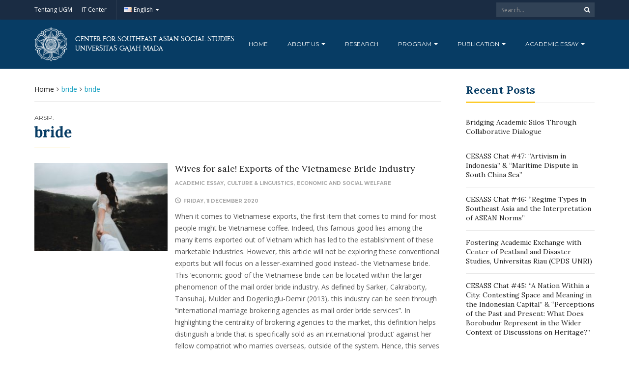

--- FILE ---
content_type: text/html; charset=UTF-8
request_url: https://pssat.ugm.ac.id/tag/bride/
body_size: 13617
content:
<!DOCTYPE html>
<html lang="en-US">
<head>
	<meta charset="UTF-8">
	<meta http-equiv="X-UA-Compatible" content="IE=edge">
	<meta name="viewport" content="width=device-width, initial-scale=1">
		<link rel="shortcut icon" type='image/x-icon' href="https://pssat.ugm.ac.id/wp-content/themes/ugm-theme-dti/assets/images/ugm_favicon.png">
				<title>bride &#8211; Pusat Studi Sosial Asia Tenggara Universitas Gadjah Mada </title>
<meta name='robots' content='max-image-preview:large' />
<link rel='dns-prefetch' href='//pssat.ugm.ac.id' />
<link rel='dns-prefetch' href='//www.googletagmanager.com' />
<link rel="alternate" type="application/rss+xml" title="Pusat Studi Sosial Asia Tenggara Universitas Gadjah Mada  &raquo; bride Tag Feed" href="https://pssat.ugm.ac.id/tag/bride/feed/" />
<style id='wp-img-auto-sizes-contain-inline-css' type='text/css'>
img:is([sizes=auto i],[sizes^="auto," i]){contain-intrinsic-size:3000px 1500px}
/*# sourceURL=wp-img-auto-sizes-contain-inline-css */
</style>
<link rel='stylesheet' id='bootstrap_tab-css' href='https://pssat.ugm.ac.id/wp-content/plugins/easy-responsive-tabs/assets/css/bootstrap_tab.min.css?ver=6.9' type='text/css' media='all' />
<link rel='stylesheet' id='bootstrap_dropdown-css' href='https://pssat.ugm.ac.id/wp-content/plugins/easy-responsive-tabs/assets/css/bootstrap_dropdown.min.css?ver=6.9' type='text/css' media='all' />
<link rel='stylesheet' id='ert_tab_icon_css-css' href='https://pssat.ugm.ac.id/wp-content/plugins/easy-responsive-tabs/assets/css/res_tab_icon.css?ver=6.9' type='text/css' media='all' />
<style id='wp-emoji-styles-inline-css' type='text/css'>

	img.wp-smiley, img.emoji {
		display: inline !important;
		border: none !important;
		box-shadow: none !important;
		height: 1em !important;
		width: 1em !important;
		margin: 0 0.07em !important;
		vertical-align: -0.1em !important;
		background: none !important;
		padding: 0 !important;
	}
/*# sourceURL=wp-emoji-styles-inline-css */
</style>
<style id='wp-block-library-inline-css' type='text/css'>
:root{--wp-block-synced-color:#7a00df;--wp-block-synced-color--rgb:122,0,223;--wp-bound-block-color:var(--wp-block-synced-color);--wp-editor-canvas-background:#ddd;--wp-admin-theme-color:#007cba;--wp-admin-theme-color--rgb:0,124,186;--wp-admin-theme-color-darker-10:#006ba1;--wp-admin-theme-color-darker-10--rgb:0,107,160.5;--wp-admin-theme-color-darker-20:#005a87;--wp-admin-theme-color-darker-20--rgb:0,90,135;--wp-admin-border-width-focus:2px}@media (min-resolution:192dpi){:root{--wp-admin-border-width-focus:1.5px}}.wp-element-button{cursor:pointer}:root .has-very-light-gray-background-color{background-color:#eee}:root .has-very-dark-gray-background-color{background-color:#313131}:root .has-very-light-gray-color{color:#eee}:root .has-very-dark-gray-color{color:#313131}:root .has-vivid-green-cyan-to-vivid-cyan-blue-gradient-background{background:linear-gradient(135deg,#00d084,#0693e3)}:root .has-purple-crush-gradient-background{background:linear-gradient(135deg,#34e2e4,#4721fb 50%,#ab1dfe)}:root .has-hazy-dawn-gradient-background{background:linear-gradient(135deg,#faaca8,#dad0ec)}:root .has-subdued-olive-gradient-background{background:linear-gradient(135deg,#fafae1,#67a671)}:root .has-atomic-cream-gradient-background{background:linear-gradient(135deg,#fdd79a,#004a59)}:root .has-nightshade-gradient-background{background:linear-gradient(135deg,#330968,#31cdcf)}:root .has-midnight-gradient-background{background:linear-gradient(135deg,#020381,#2874fc)}:root{--wp--preset--font-size--normal:16px;--wp--preset--font-size--huge:42px}.has-regular-font-size{font-size:1em}.has-larger-font-size{font-size:2.625em}.has-normal-font-size{font-size:var(--wp--preset--font-size--normal)}.has-huge-font-size{font-size:var(--wp--preset--font-size--huge)}.has-text-align-center{text-align:center}.has-text-align-left{text-align:left}.has-text-align-right{text-align:right}.has-fit-text{white-space:nowrap!important}#end-resizable-editor-section{display:none}.aligncenter{clear:both}.items-justified-left{justify-content:flex-start}.items-justified-center{justify-content:center}.items-justified-right{justify-content:flex-end}.items-justified-space-between{justify-content:space-between}.screen-reader-text{border:0;clip-path:inset(50%);height:1px;margin:-1px;overflow:hidden;padding:0;position:absolute;width:1px;word-wrap:normal!important}.screen-reader-text:focus{background-color:#ddd;clip-path:none;color:#444;display:block;font-size:1em;height:auto;left:5px;line-height:normal;padding:15px 23px 14px;text-decoration:none;top:5px;width:auto;z-index:100000}html :where(.has-border-color){border-style:solid}html :where([style*=border-top-color]){border-top-style:solid}html :where([style*=border-right-color]){border-right-style:solid}html :where([style*=border-bottom-color]){border-bottom-style:solid}html :where([style*=border-left-color]){border-left-style:solid}html :where([style*=border-width]){border-style:solid}html :where([style*=border-top-width]){border-top-style:solid}html :where([style*=border-right-width]){border-right-style:solid}html :where([style*=border-bottom-width]){border-bottom-style:solid}html :where([style*=border-left-width]){border-left-style:solid}html :where(img[class*=wp-image-]){height:auto;max-width:100%}:where(figure){margin:0 0 1em}html :where(.is-position-sticky){--wp-admin--admin-bar--position-offset:var(--wp-admin--admin-bar--height,0px)}@media screen and (max-width:600px){html :where(.is-position-sticky){--wp-admin--admin-bar--position-offset:0px}}

/*# sourceURL=wp-block-library-inline-css */
</style><style id='global-styles-inline-css' type='text/css'>
:root{--wp--preset--aspect-ratio--square: 1;--wp--preset--aspect-ratio--4-3: 4/3;--wp--preset--aspect-ratio--3-4: 3/4;--wp--preset--aspect-ratio--3-2: 3/2;--wp--preset--aspect-ratio--2-3: 2/3;--wp--preset--aspect-ratio--16-9: 16/9;--wp--preset--aspect-ratio--9-16: 9/16;--wp--preset--color--black: #000000;--wp--preset--color--cyan-bluish-gray: #abb8c3;--wp--preset--color--white: #ffffff;--wp--preset--color--pale-pink: #f78da7;--wp--preset--color--vivid-red: #cf2e2e;--wp--preset--color--luminous-vivid-orange: #ff6900;--wp--preset--color--luminous-vivid-amber: #fcb900;--wp--preset--color--light-green-cyan: #7bdcb5;--wp--preset--color--vivid-green-cyan: #00d084;--wp--preset--color--pale-cyan-blue: #8ed1fc;--wp--preset--color--vivid-cyan-blue: #0693e3;--wp--preset--color--vivid-purple: #9b51e0;--wp--preset--gradient--vivid-cyan-blue-to-vivid-purple: linear-gradient(135deg,rgb(6,147,227) 0%,rgb(155,81,224) 100%);--wp--preset--gradient--light-green-cyan-to-vivid-green-cyan: linear-gradient(135deg,rgb(122,220,180) 0%,rgb(0,208,130) 100%);--wp--preset--gradient--luminous-vivid-amber-to-luminous-vivid-orange: linear-gradient(135deg,rgb(252,185,0) 0%,rgb(255,105,0) 100%);--wp--preset--gradient--luminous-vivid-orange-to-vivid-red: linear-gradient(135deg,rgb(255,105,0) 0%,rgb(207,46,46) 100%);--wp--preset--gradient--very-light-gray-to-cyan-bluish-gray: linear-gradient(135deg,rgb(238,238,238) 0%,rgb(169,184,195) 100%);--wp--preset--gradient--cool-to-warm-spectrum: linear-gradient(135deg,rgb(74,234,220) 0%,rgb(151,120,209) 20%,rgb(207,42,186) 40%,rgb(238,44,130) 60%,rgb(251,105,98) 80%,rgb(254,248,76) 100%);--wp--preset--gradient--blush-light-purple: linear-gradient(135deg,rgb(255,206,236) 0%,rgb(152,150,240) 100%);--wp--preset--gradient--blush-bordeaux: linear-gradient(135deg,rgb(254,205,165) 0%,rgb(254,45,45) 50%,rgb(107,0,62) 100%);--wp--preset--gradient--luminous-dusk: linear-gradient(135deg,rgb(255,203,112) 0%,rgb(199,81,192) 50%,rgb(65,88,208) 100%);--wp--preset--gradient--pale-ocean: linear-gradient(135deg,rgb(255,245,203) 0%,rgb(182,227,212) 50%,rgb(51,167,181) 100%);--wp--preset--gradient--electric-grass: linear-gradient(135deg,rgb(202,248,128) 0%,rgb(113,206,126) 100%);--wp--preset--gradient--midnight: linear-gradient(135deg,rgb(2,3,129) 0%,rgb(40,116,252) 100%);--wp--preset--font-size--small: 13px;--wp--preset--font-size--medium: 20px;--wp--preset--font-size--large: 36px;--wp--preset--font-size--x-large: 42px;--wp--preset--spacing--20: 0.44rem;--wp--preset--spacing--30: 0.67rem;--wp--preset--spacing--40: 1rem;--wp--preset--spacing--50: 1.5rem;--wp--preset--spacing--60: 2.25rem;--wp--preset--spacing--70: 3.38rem;--wp--preset--spacing--80: 5.06rem;--wp--preset--shadow--natural: 6px 6px 9px rgba(0, 0, 0, 0.2);--wp--preset--shadow--deep: 12px 12px 50px rgba(0, 0, 0, 0.4);--wp--preset--shadow--sharp: 6px 6px 0px rgba(0, 0, 0, 0.2);--wp--preset--shadow--outlined: 6px 6px 0px -3px rgb(255, 255, 255), 6px 6px rgb(0, 0, 0);--wp--preset--shadow--crisp: 6px 6px 0px rgb(0, 0, 0);}:where(.is-layout-flex){gap: 0.5em;}:where(.is-layout-grid){gap: 0.5em;}body .is-layout-flex{display: flex;}.is-layout-flex{flex-wrap: wrap;align-items: center;}.is-layout-flex > :is(*, div){margin: 0;}body .is-layout-grid{display: grid;}.is-layout-grid > :is(*, div){margin: 0;}:where(.wp-block-columns.is-layout-flex){gap: 2em;}:where(.wp-block-columns.is-layout-grid){gap: 2em;}:where(.wp-block-post-template.is-layout-flex){gap: 1.25em;}:where(.wp-block-post-template.is-layout-grid){gap: 1.25em;}.has-black-color{color: var(--wp--preset--color--black) !important;}.has-cyan-bluish-gray-color{color: var(--wp--preset--color--cyan-bluish-gray) !important;}.has-white-color{color: var(--wp--preset--color--white) !important;}.has-pale-pink-color{color: var(--wp--preset--color--pale-pink) !important;}.has-vivid-red-color{color: var(--wp--preset--color--vivid-red) !important;}.has-luminous-vivid-orange-color{color: var(--wp--preset--color--luminous-vivid-orange) !important;}.has-luminous-vivid-amber-color{color: var(--wp--preset--color--luminous-vivid-amber) !important;}.has-light-green-cyan-color{color: var(--wp--preset--color--light-green-cyan) !important;}.has-vivid-green-cyan-color{color: var(--wp--preset--color--vivid-green-cyan) !important;}.has-pale-cyan-blue-color{color: var(--wp--preset--color--pale-cyan-blue) !important;}.has-vivid-cyan-blue-color{color: var(--wp--preset--color--vivid-cyan-blue) !important;}.has-vivid-purple-color{color: var(--wp--preset--color--vivid-purple) !important;}.has-black-background-color{background-color: var(--wp--preset--color--black) !important;}.has-cyan-bluish-gray-background-color{background-color: var(--wp--preset--color--cyan-bluish-gray) !important;}.has-white-background-color{background-color: var(--wp--preset--color--white) !important;}.has-pale-pink-background-color{background-color: var(--wp--preset--color--pale-pink) !important;}.has-vivid-red-background-color{background-color: var(--wp--preset--color--vivid-red) !important;}.has-luminous-vivid-orange-background-color{background-color: var(--wp--preset--color--luminous-vivid-orange) !important;}.has-luminous-vivid-amber-background-color{background-color: var(--wp--preset--color--luminous-vivid-amber) !important;}.has-light-green-cyan-background-color{background-color: var(--wp--preset--color--light-green-cyan) !important;}.has-vivid-green-cyan-background-color{background-color: var(--wp--preset--color--vivid-green-cyan) !important;}.has-pale-cyan-blue-background-color{background-color: var(--wp--preset--color--pale-cyan-blue) !important;}.has-vivid-cyan-blue-background-color{background-color: var(--wp--preset--color--vivid-cyan-blue) !important;}.has-vivid-purple-background-color{background-color: var(--wp--preset--color--vivid-purple) !important;}.has-black-border-color{border-color: var(--wp--preset--color--black) !important;}.has-cyan-bluish-gray-border-color{border-color: var(--wp--preset--color--cyan-bluish-gray) !important;}.has-white-border-color{border-color: var(--wp--preset--color--white) !important;}.has-pale-pink-border-color{border-color: var(--wp--preset--color--pale-pink) !important;}.has-vivid-red-border-color{border-color: var(--wp--preset--color--vivid-red) !important;}.has-luminous-vivid-orange-border-color{border-color: var(--wp--preset--color--luminous-vivid-orange) !important;}.has-luminous-vivid-amber-border-color{border-color: var(--wp--preset--color--luminous-vivid-amber) !important;}.has-light-green-cyan-border-color{border-color: var(--wp--preset--color--light-green-cyan) !important;}.has-vivid-green-cyan-border-color{border-color: var(--wp--preset--color--vivid-green-cyan) !important;}.has-pale-cyan-blue-border-color{border-color: var(--wp--preset--color--pale-cyan-blue) !important;}.has-vivid-cyan-blue-border-color{border-color: var(--wp--preset--color--vivid-cyan-blue) !important;}.has-vivid-purple-border-color{border-color: var(--wp--preset--color--vivid-purple) !important;}.has-vivid-cyan-blue-to-vivid-purple-gradient-background{background: var(--wp--preset--gradient--vivid-cyan-blue-to-vivid-purple) !important;}.has-light-green-cyan-to-vivid-green-cyan-gradient-background{background: var(--wp--preset--gradient--light-green-cyan-to-vivid-green-cyan) !important;}.has-luminous-vivid-amber-to-luminous-vivid-orange-gradient-background{background: var(--wp--preset--gradient--luminous-vivid-amber-to-luminous-vivid-orange) !important;}.has-luminous-vivid-orange-to-vivid-red-gradient-background{background: var(--wp--preset--gradient--luminous-vivid-orange-to-vivid-red) !important;}.has-very-light-gray-to-cyan-bluish-gray-gradient-background{background: var(--wp--preset--gradient--very-light-gray-to-cyan-bluish-gray) !important;}.has-cool-to-warm-spectrum-gradient-background{background: var(--wp--preset--gradient--cool-to-warm-spectrum) !important;}.has-blush-light-purple-gradient-background{background: var(--wp--preset--gradient--blush-light-purple) !important;}.has-blush-bordeaux-gradient-background{background: var(--wp--preset--gradient--blush-bordeaux) !important;}.has-luminous-dusk-gradient-background{background: var(--wp--preset--gradient--luminous-dusk) !important;}.has-pale-ocean-gradient-background{background: var(--wp--preset--gradient--pale-ocean) !important;}.has-electric-grass-gradient-background{background: var(--wp--preset--gradient--electric-grass) !important;}.has-midnight-gradient-background{background: var(--wp--preset--gradient--midnight) !important;}.has-small-font-size{font-size: var(--wp--preset--font-size--small) !important;}.has-medium-font-size{font-size: var(--wp--preset--font-size--medium) !important;}.has-large-font-size{font-size: var(--wp--preset--font-size--large) !important;}.has-x-large-font-size{font-size: var(--wp--preset--font-size--x-large) !important;}
/*# sourceURL=global-styles-inline-css */
</style>

<style id='classic-theme-styles-inline-css' type='text/css'>
/*! This file is auto-generated */
.wp-block-button__link{color:#fff;background-color:#32373c;border-radius:9999px;box-shadow:none;text-decoration:none;padding:calc(.667em + 2px) calc(1.333em + 2px);font-size:1.125em}.wp-block-file__button{background:#32373c;color:#fff;text-decoration:none}
/*# sourceURL=/wp-includes/css/classic-themes.min.css */
</style>
<link rel='stylesheet' id='contact-form-7-css' href='https://pssat.ugm.ac.id/wp-content/plugins/contact-form-7/includes/css/styles.css?ver=6.1.4' type='text/css' media='all' />
<link rel='stylesheet' id='tablepress-default-css' href='https://pssat.ugm.ac.id/wp-content/plugins/tablepress/css/build/default.css?ver=3.2.6' type='text/css' media='all' />
<link rel='stylesheet' id='rtbs-css' href='https://pssat.ugm.ac.id/wp-content/plugins/responsive-tabs/inc/css/rtbs_style.min.css?ver=4.0.11' type='text/css' media='all' />
<link rel='stylesheet' id='ecae-frontend-css' href='https://pssat.ugm.ac.id/wp-content/plugins/easy-custom-auto-excerpt/assets/style-frontend.css?ver=2.5.0' type='text/css' media='all' />
<link rel='stylesheet' id='ecae-buttonskin-none-css' href='https://pssat.ugm.ac.id/wp-content/plugins/easy-custom-auto-excerpt/buttons/ecae-buttonskin-none.css?ver=2.5.0' type='text/css' media='all' />
<link rel='stylesheet' id='ugm-theme-css' href='https://pssat.ugm.ac.id/wp-content/themes/ugm-theme-dti/assets/css/style.css?ver=1.0.0' type='text/css' media='all' />
<link rel='stylesheet' id='ugm-custom-css-css' href='https://pssat.ugm.ac.id/wp-content/themes/ugm-theme-dti/assets/css/custom.css?ver=1.0.0' type='text/css' media='all' />
<script type="text/javascript" src="https://pssat.ugm.ac.id/wp-includes/js/jquery/jquery.min.js?ver=3.7.1" id="jquery-core-js"></script>
<script type="text/javascript" src="https://pssat.ugm.ac.id/wp-includes/js/jquery/jquery-migrate.min.js?ver=3.4.1" id="jquery-migrate-js"></script>
<script type="text/javascript" src="https://pssat.ugm.ac.id/wp-content/plugins/responsive-tabs/inc/js/rtbs.min.js?ver=4.0.11" id="rtbs-js"></script>
<link rel="https://api.w.org/" href="https://pssat.ugm.ac.id/wp-json/" /><link rel="alternate" title="JSON" type="application/json" href="https://pssat.ugm.ac.id/wp-json/wp/v2/tags/413" /><link rel="EditURI" type="application/rsd+xml" title="RSD" href="https://pssat.ugm.ac.id/xmlrpc.php?rsd" />
<meta name="generator" content="WordPress 6.9" />
<meta name="generator" content="Site Kit by Google 1.170.0" /><style>
        
                 a{
                     color: #149fc0;
                 }
                 a:hover, a:focus {
                     color: #149fc0;
/*                 background-color: darken($brand-tertiary-bg, 3%);*/
                 }
                 .tpb .widget-list ul li a:hover {
                     color: #149fc0;
                 }
                .btn-more:after{
                    border: 2px solid #149fc0;
                }
                @media (max-width: 1024px)  {
                    .topbar .navbar-nav li a:hover{
                        color: #149fc0;
                    }
                }
                 @media (max-width: 1024px)  {
                    .topbar .navbar-nav li .pll-parent-menu-item > .dropdown-menu a:hover{
                        color: #149fc0;
                    }
                }
                .section-header .author-header .author-social a:hover  {
                    color: #149fc0;
                }
/*                .post .post-content .post-title >h3:hover a {
                    color: ;
                }*/
                .post .post-content .post-title .post-meta a:hover {
                    color: #149fc0;
                }
                .post .post-content .entry-content .ecae-button .ecae-link {
                    color: #149fc0;
                }
                .post .post-event .content-solid .event-date > span {
                    background-color: #149fc0;
                }
                #newsfeed .post .entry-content p a:hover {
                    color: #149fc0;
                }
                 #newsfeed .post .entry-content .btn-box a  {
                    color: #149fc0;
                }
                  #newsfeed .post .entry-content .btn-box a:after  {
                    color: #149fc0;
                }
                #info .btn-more:after {
                    color: #149fc0;
                }
                #gallery-heading .section-title h2:after  {
                    border-color: #149fc0;
                }
                .tpb .widget-list .tpb-title ul li a:hover{
                    color: #149fc0;
                }
                /* iki bagaimana ? */
                event-table table > table a:hover {
                    color: #149fc0;
                }
                .single-post .post-heading .entry-meta li a:hover {
                     color: #149fc0;
                }
                #directory .directory-link li a:hover {
                     color: #149fc0;
                }
                #content .dotted-list .directory-link li > a:hover:before {
                     background-color: #149fc0;
                }
               #sidebar .sidebar-menu .list-menu li:hover > a, .current > a  {
                     color: #149fc0;
               }
               #sidebar .sidebar-menu .list-menu li:hover > a, .current > a:before  {
                     color: #149fc0;
               }
               .data-list li a:hover {
                   color: #149fc0;
               }
               .data-list li a:hover:before {
                   color: #149fc0;
               }
               widget-link:hover {
                   color: #149fc0;
               }
              .tagcloud a {
                  background-color: #149fc0;
              }
               .tagcloud a:hover {
                  background-color: #149fc0;
              }
              .event-list a:hover{
                   color: #149fc0;
              }
              .widget #recentcomments .recentcomments:hover .comment-author-link a {
                   color: #149fc0;
              }
              .widget #wp-calendar #next a {
                   color: #149fc0;
              }
             #comments .entry-comments .comment .comment-author > a:hover {
                   color: #149fc0;
             }
               
                
			#header .topbar{
			background-color:#1A2C43;
		}
/*		#header .navbar-brand{
			background-color: ;
		}*/
		#footer .footer-copyright{
			background-color: #1A2C43;
		}
		#navbar .nav > li > .search-form .form-control{
			background-color: #1A2C43;
		}
                .btn-primary, .single-page .contact-form input[type*="submit"] {
                    background-color: #1A2C43;
                    border-color: #1A2C43;
                }



	
	                .btn-outline {
                    color : #073C64;
                }
                .btn-outline:hover{
                    background-color: #073C64;
                    border-color: #073C64;
                }
             
                
                
                #header .navbar-brand{
			background-color: #073C64;
                }
		#header{
			background-color:#073C64
		}
		.section-header .section-subtitle > span > h2{
			color: #073C64;
		}
		.section-header .author-title{
			color: #073C64;
		}
		.post-slider{
			background-color: #073C64;
		}
		.post-slider > .button{
			background-color: #073C64;
		}
		.post-slider > .button:before {
			color: #073C64;
			background-color: transparent !important;
		}
		.post-slider > .button:hover:before {
			color: #073C64;
		}
		.featured-content .post-content{
			background-color: rgba(#073C64, 0.95);
		}
		.featured-content .post-content{
			background-color: rgba(#073C64, 0.95);
		}
		.content-solid .event-date > span > strong{
			background-color: #073C64;

		}
		.section-page .section-title h2 {
			color: #073C64;
		}

		#newsfeed .post .post-title h3 {
			color: #073C64;
		}
		#newsfeed .post .post-title h3:after {
			background-color: #073C64;
		}

		#newsfeed .post .post-title .entry-content .btn-box:hover{
			color: #073C64		}
		#newsfeed .post .post-title .entry-content .btn-box:hover:after{
			color: #073C64;
		}

		#gallery {
			background-color: #073C64;
		}

		#info .btn-more:hover:after{
			color: #073C64;
		}
		.tpb-icon-item{
			color: #073C64;
		}
		.content-boxed .tpb-icon-container{
			background-color: #073C64;
		}
		.single-post .post-content table th {
			background-color: #073C64;
		}
		.single-page .address-box .address-title{
			color: #073C64;
		}

		.single-page .profile-item .profile-content .name-title{
			color: #073C64;
		}

		.panel-box .panel-title{
			color: #073C64;
		}

		#directory .directory-link li a{
			color: #073C64		}
		#directory .alphabet section h6{
			color: #073C64;
		}
	.gallery-item .gallery-img a:before{
		background-color: rgba(#073C64, 0.6);
	}

	.portfolio-item .portfolio-img a:before{
		background-color: rgba(#073C64, 0.6);

	}

	.slider-nav .gallery-item>button{
		background-color: #073C64;

	}
	.slider-nav .gallery-item>button:hover:before{
		color: #073C64;
	}

	.tagcloud a{
		color: #073C64;

	}

	#comments #respond > .comment-reply-title{
		color: #073C64;
	}
	#wp-calendar tbody td a:before{
		background-color: #073C64;
	}
	#Comments .entry-comments .comment .comment-edit-link{
		border-color: #073C64;
		background-color: #073C64;

	}
	#Comments .entry-comments .comment .comment-edit-link:hover{
		border-color: darken(#073C64, 5%);
		background-color: darken(#073C64, 5%);
	}
	#footer .footer-body{
		background-color:#073C64;
	}

	/* .widget-title > widget-title -> */
	.content-boxed .tpb-icon-container {
		background-color: #073C64;

	}
        .tpb.tpb-icon .content-boxed .tpb-icon-container, .tpb.tpb-icon_fa .content-boxed .tpb-icon-container, .tpb.tpb-image_icon .content-boxed .tpb-icon-container {
        background-color: #073C64;
        }
        .post-slider.content-overlay .post {
            background-color: #073C64;
        }
        .content .content-header > h2, #content .content-header > h2, .tpb-title > h2, .single-post .content-heading > h2, .panel-header > h2, .widget .widget-header > h2, #comments .comment-header > h2, .content .content-header h3, #content .content-header h3, .tpb-title h3, .single-post .content-heading h3, .panel-header h3, .widget .widget-header h3, #comments .comment-header h3, .content .content-header h4, #content .content-header h4, .tpb-title h4, .single-post .content-heading h4, .panel-header h4, .widget .widget-header h4, #comments .comment-header h4, .content .content-header > .widget-title, #content .content-header > .widget-title, .tpb-title > .widget-title, .single-post .content-heading > .widget-title, .panel-header > .widget-title, .widget .widget-header > .widget-title, #comments .comment-header > .widget-title {
         color: #073C64;
        }
	        
                                 widget-title > .widget-title{
                     border-bottom: 3px solid #FDCB2C;
                     
                 }
                .widget .widget-header > .widget-title, #comments .comment-header > .widget-title {
                    border-bottom: 3px solid #FDCB2C;
                }
                #header #navbar .navbar-nav>li.active > a{
			color: #FDCB2C;
                    }
                #header #navbar .dropdown-menu>li.active > a {
			color: #FDCB2C;
		}
                #header #navbar .dropdown-menu>li.current-menu-ancestor > a:after {
			border-color: transparent transparent transparent #FDCB2C;
		}
                .post-slider.content-overlay .post-content {
                        background-color: #FDCB2C;
                }
                .content .content-header > h2, #content .content-header > h2, .tpb-title > h2, .single-post .content-heading > h2, .panel-header > h2, .widget .widget-header > h2, #comments .comment-header > h2, .content .content-header h3, #content .content-header h3, .tpb-title h3, .single-post .content-heading h3, .panel-header h3, .widget .widget-header h3, #comments .comment-header h3, .content .content-header h4, #content .content-header h4, .tpb-title h4, .single-post .content-heading h4, .panel-header h4, .widget .widget-header h4, #comments .comment-header h4, .content .content-header > .widget-title, #content .content-header > .widget-title, .tpb-title > .widget-title, .single-post .content-heading > .widget-title, .panel-header > .widget-title, .widget .widget-header > .widget-title, #comments .comment-header > .widget-title {

border-bottom: 3px solid #FDCB2C;
}
                .post-slider .post .btn-more {
                    color: #FDCB2C;
                }
                .slick-prev, .slick-next {
                    background: #FDCB2C;
                }
                
               .dropdown-menu > li > a:hover {
                    color: #FDCB2C;
                }
                /* .dropdown-menu > li > a:focus {
                    color: <?php// echo $brand_yellow; ?>;
                }*/
                blockquote {
                    border-left: 5px solid #FDCB2C;
                }
                 .post .post-content .post-title >h3:hover a {
                    color: #FDCB2C;
                }
                .post-slider.brand-yellow {
                    background-color: #FDCB2C;
                }
/*                 #header .topbar .navbar-nav>li>a:hover{
                     color: ;
                 }
                  #footer p, #footer address, #footer a:hover {
                     color: ;
                 }*/
               
               

              
              
              

	                
                           #header #navbar .navbar-nav>li.active > a{
                background-color: #121F33;
            }
             #header #navbar .dropdown:hover > a{
                background-color: #121F33;
            }
                .dropdown-menu {
                   background-color: #121F33;
               }
               .dropdown-menu>li>a:hover
               { background-color: #121F33;
               }
               #header #navbar .dropdown-menu .menu-item-has-children > .dropdown-menu {
    background-color: #121F33;
}
.tpb .post-slider .post-img a {
        background-color: #121F33;

}
        
                        
                 #header .topbar .navbar-nav>li>a{
                     color: #FFFFFF;
                 }
                 #footer p, #footer address, #footer a {
                     color: #FFFFFF;
                 }
               
                
        
                                  #header .navbar-brand {
                     color: #FFFFFF;
                 }
                  #header.header-compact #navbar .nav>li>a, #header.header-fancy #navbar .nav>li>a
                 {
                      color: #FFFFFF;
                 }
/*                 .post .post-content .post-title > h3{
                      color: ;
                 }*/
/*                  .dropdown-menu > li > a {
                    color: ;
                }*/
                
                                 #header.header-compact #navbar .nav > li > a:hover, #header.header-fancy #navbar .nav > li > a {
                    color: #FFFFFF;
                }
        </style>
<meta name="google-site-verification" content="L8i1Si53TAIb52IgrYn_DUj0BUoBk06Wx0b81s-Yu2k">	<style type="text/css">.partner h3 {
    font-family: inherit;
    font-size: 0.2em;
}</style>        

<!-- dipindah ke head karena untuk ownership verification -->

<!-- Global site tag (gtag.js) - Google Analytics -->
<script async src="https://www.googletagmanager.com/gtag/js?id=UA-165289732-1"></script>
<script>
  window.dataLayer = window.dataLayer || [];
  function gtag(){dataLayer.push(arguments);}
  gtag('js', new Date());

  gtag('config', 'UA-165289732-1');
</script>

<!-- Google tag (gtag.js) - GTAG 4 UGM-wide -->
<script async src="https://www.googletagmanager.com/gtag/js?id=G-L4JC39NX24"></script>
<script>
  window.dataLayer = window.dataLayer || [];
  function gtag(){dataLayer.push(arguments);}
  gtag('js', new Date());

  gtag('config', 'G-L4JC39NX24');
</script>
</head>
<body   class="archive tag tag-bride tag-413 wp-theme-ugm-theme-dti" >
		<header id="header" class='header-compact'>
		<nav class="navbar navbar-default topbar">
			<div class="container">
				<div class="header-nav"><button class="nav-more"><i class="ion ion-android-more-vertical"></i></button><ul id="menu-top-menu" class="nav navbar-nav"><li id="menu-item-960" class="menu-item menu-item-type-custom menu-item-object-custom menu-item-960"><a title="Tentang UGM" href="http://ugm.ac.id">Tentang UGM</a></li>
<li id="menu-item-961" class="menu-item menu-item-type-custom menu-item-object-custom menu-item-961"><a title="IT Center" href="http://dssdi.ugm.ac.id">IT Center</a></li>
<li id="menu-item-962" class="pll-parent-menu-item menu-item menu-item-type-custom menu-item-object-custom current-menu-parent menu-item-has-children menu-item-962 dropdown"><a href="#pll_switcher" data-toggle="dropdown" class="dropdown-toggle" aria-haspopup="true"><img src="[data-uri]" alt="" width="16" height="11" style="width: 16px; height: 11px;" /><span style="margin-left:0.3em;">English</span> <span class="caret"></span></a>
<ul role="menu" class=" dropdown-menu ">
	<li id="menu-item-962-id" class="lang-item lang-item-3 lang-item-id no-translation lang-item-first menu-item menu-item-type-custom menu-item-object-custom menu-item-962-id"><a title="Bahasa Indonesia" href="https://pssat.ugm.ac.id/id/beranda-indo/" hreflang="id-ID" lang="id-ID"><img src="[data-uri]" alt="" width="16" height="11" style="width: 16px; height: 11px;" /><span style="margin-left:0.3em;">Bahasa Indonesia</span></a></li>
	<li id="menu-item-962-en" class="lang-item lang-item-6 lang-item-en current-lang menu-item menu-item-type-custom menu-item-object-custom menu-item-962-en"><a title="English" href="https://pssat.ugm.ac.id/tag/bride/" hreflang="en-US" lang="en-US"><img src="[data-uri]" alt="" width="16" height="11" style="width: 16px; height: 11px;" /><span style="margin-left:0.3em;">English</span></a></li>
</ul>
</li>
</ul></div>				<div class="header-options">
											<form action="https://pssat.ugm.ac.id" class="search-form">
							<div class="input-group btn-group">
								<input type="text" class="form-control" name="s" value="" placeholder="Search..." required>
								<button type="submit" class="btn"><i class="fa fa-search"></i></button>
							</div>
						</form>
									</div>
			</div>
		</nav>
		<div class="container">
			<div class="navbar-header">
				<a href="https://pssat.ugm.ac.id" class="navbar-brand">

										<img src="https://pssat.ugm.ac.id/wp-content/themes/ugm-theme-dti/assets/images/ugm_logo.png" alt="Universitas Gadjah Mada" class="img-responsive">

					<span>
						Center for Southeast Asian Social Studies<br>Universitas Gajah Mada 					</span>
					
				</a>
				<button type="button" class="navbar-toggle collapsed" data-toggle="collapse" data-target="#navbar" aria-expanded="false" aria-controls="navbar">
					<span class="sr-only">Toggle navigation</span>
					<span class="icon-bar"></span>
					<span class="icon-bar"></span>
					<span class="icon-bar"></span>
				</button>
			</div>
			<nav id="navbar" class="navbar navbar-collapse collapse"><ul id="menu-main-menu" class="nav navbar-nav"><li id="menu-item-969" class="menu-item menu-item-type-custom menu-item-object-custom menu-item-home menu-item-969"><a title="Home" href="http://pssat.ugm.ac.id">Home</a></li>
<li id="menu-item-970" class="menu-item menu-item-type-custom menu-item-object-custom menu-item-has-children menu-item-970 dropdown"><a title="About Us" href="#" data-toggle="dropdown" class="dropdown-toggle" aria-haspopup="true">About Us <span class="caret"></span></a>
<ul role="menu" class=" dropdown-menu ">
	<li id="menu-item-1012" class="menu-item menu-item-type-custom menu-item-object-custom menu-item-1012"><a title="Overview" href="http://pssat.ugm.ac.id/en/overview/">Overview</a></li>
	<li id="menu-item-981" class="menu-item menu-item-type-custom menu-item-object-custom menu-item-981"><a title="Researcher" href="http://pssat.ugm.ac.id/en/researcher/">Researcher</a></li>
	<li id="menu-item-982" class="menu-item menu-item-type-custom menu-item-object-custom menu-item-982"><a title="Partner Researcher" href="http://pssat.ugm.ac.id/en/partner-researcher/">Partner Researcher</a></li>
	<li id="menu-item-983" class="menu-item menu-item-type-custom menu-item-object-custom menu-item-983"><a title="Partner Institution" href="http://pssat.ugm.ac.id/en/partner-institution/">Partner Institution</a></li>
	<li id="menu-item-1287" class="menu-item menu-item-type-custom menu-item-object-custom menu-item-1287"><a title="Library" href="https://pssat.ugm.ac.id/library/">Library</a></li>
</ul>
</li>
<li id="menu-item-3726" class="menu-item menu-item-type-post_type menu-item-object-page menu-item-3726"><a title="Research" href="https://pssat.ugm.ac.id/research/">Research</a></li>
<li id="menu-item-984" class="menu-item menu-item-type-custom menu-item-object-custom menu-item-has-children menu-item-984 dropdown"><a title="Program" href="#" data-toggle="dropdown" class="dropdown-toggle" aria-haspopup="true">Program <span class="caret"></span></a>
<ul role="menu" class=" dropdown-menu ">
	<li id="menu-item-7117" class="menu-item menu-item-type-custom menu-item-object-custom menu-item-7117"><a title="International Conference" href="http://pssat.ugm.ac.id/en-conference-22/">International Conference</a></li>
	<li id="menu-item-4538" class="menu-item menu-item-type-custom menu-item-object-custom menu-item-4538"><a title="SUMMER COURSE" href="http://pssat.ugm.ac.id/summercourse">SUMMER COURSE</a></li>
	<li id="menu-item-7118" class="menu-item menu-item-type-custom menu-item-object-custom menu-item-7118"><a title="CESASS Research Fellowship" href="https://pssat.ugm.ac.id/en-cesass-research-fellowship/">CESASS Research Fellowship</a></li>
	<li id="menu-item-4573" class="menu-item menu-item-type-custom menu-item-object-custom menu-item-4573"><a title="INTERNSHIP" href="http://pssat.ugm.ac.id/cesassinternship/">INTERNSHIP</a></li>
	<li id="menu-item-6575" class="menu-item menu-item-type-custom menu-item-object-custom menu-item-6575"><a title="CESASS TALK" href="http://pssat.ugm.ac.id/cesass-talk/">CESASS TALK</a></li>
	<li id="menu-item-7165" class="menu-item menu-item-type-custom menu-item-object-custom menu-item-7165"><a title="CESASS Chat" href="https://pssat.ugm.ac.id/cesass-chat/">CESASS Chat</a></li>
	<li id="menu-item-8059" class="menu-item menu-item-type-post_type menu-item-object-page menu-item-8059"><a title="CESASS Vodcast" href="https://pssat.ugm.ac.id/cesass-vodcast/">CESASS Vodcast</a></li>
	<li id="menu-item-987" class="menu-item menu-item-type-custom menu-item-object-custom menu-item-987"><a title="SEA Movie" href="http://pssat.ugm.ac.id/sea-movie/">SEA Movie</a></li>
	<li id="menu-item-7120" class="menu-item menu-item-type-custom menu-item-object-custom menu-item-7120"><a title="Workshop" href="https://pssat.ugm.ac.id/en-workshop/">Workshop</a></li>
</ul>
</li>
<li id="menu-item-992" class="menu-item menu-item-type-custom menu-item-object-custom menu-item-has-children menu-item-992 dropdown"><a title="Publication" href="#" data-toggle="dropdown" class="dropdown-toggle" aria-haspopup="true">Publication <span class="caret"></span></a>
<ul role="menu" class=" dropdown-menu ">
	<li id="menu-item-5289" class="menu-item menu-item-type-taxonomy menu-item-object-category menu-item-5289"><a title="Journal" href="https://pssat.ugm.ac.id/category/publication/journal/">Journal</a></li>
	<li id="menu-item-5288" class="menu-item menu-item-type-taxonomy menu-item-object-category menu-item-5288"><a title="Book" href="https://pssat.ugm.ac.id/category/publication/book/">Book</a></li>
	<li id="menu-item-5290" class="menu-item menu-item-type-taxonomy menu-item-object-category menu-item-5290"><a title="Proceeding" href="https://pssat.ugm.ac.id/category/publication/proceeding/">Proceeding</a></li>
	<li id="menu-item-7972" class="menu-item menu-item-type-taxonomy menu-item-object-category menu-item-7972"><a title="Policy Brief" href="https://pssat.ugm.ac.id/category/publication/policy-brief/">Policy Brief</a></li>
</ul>
</li>
<li id="menu-item-995" class="menu-item menu-item-type-custom menu-item-object-custom menu-item-has-children menu-item-995 dropdown"><a title="Academic Essay" href="http://pssat.ugm.ac.id/academicessay/" data-toggle="dropdown" class="dropdown-toggle" aria-haspopup="true">Academic Essay <span class="caret"></span></a>
<ul role="menu" class=" dropdown-menu ">
	<li id="menu-item-5261" class="menu-item menu-item-type-taxonomy menu-item-object-category menu-item-5261"><a title="Culture &amp; Linguistics" href="https://pssat.ugm.ac.id/category/academicessay/culture-linguistics/">Culture &amp; Linguistics</a></li>
	<li id="menu-item-3914" class="menu-item menu-item-type-taxonomy menu-item-object-category menu-item-3914"><a title="Digital Society" href="https://pssat.ugm.ac.id/category/academicessay/digital-society/">Digital Society</a></li>
	<li id="menu-item-5262" class="menu-item menu-item-type-taxonomy menu-item-object-category menu-item-5262"><a title="Economic and Social Welfare" href="https://pssat.ugm.ac.id/category/academicessay/economic-and-social-welfare/">Economic and Social Welfare</a></li>
	<li id="menu-item-5263" class="menu-item menu-item-type-taxonomy menu-item-object-category menu-item-5263"><a title="Education" href="https://pssat.ugm.ac.id/category/academicessay/education/">Education</a></li>
	<li id="menu-item-5265" class="menu-item menu-item-type-taxonomy menu-item-object-category menu-item-5265"><a title="Media &amp; Communication Studies" href="https://pssat.ugm.ac.id/category/academicessay/media-communication-studies/">Media &amp; Communication Studies</a></li>
	<li id="menu-item-5264" class="menu-item menu-item-type-taxonomy menu-item-object-category menu-item-5264"><a title="Law &amp; Human Rights" href="https://pssat.ugm.ac.id/category/academicessay/law-human-rights/">Law &amp; Human Rights</a></li>
	<li id="menu-item-5260" class="menu-item menu-item-type-taxonomy menu-item-object-category menu-item-5260"><a title="Politics and International Relations" href="https://pssat.ugm.ac.id/category/academicessay/politics-and-international-relations/">Politics and International Relations</a></li>
	<li id="menu-item-1104" class="menu-item menu-item-type-custom menu-item-object-custom menu-item-1104"><a title="Article Guidelines" href="http://pssat.ugm.ac.id/en/article-guidance/">Article Guidelines</a></li>
</ul>
</li>
</ul></nav>		</div>
	</header>


<div id="body">
	<div class="container">

		<div class="row">

			<div id="content" class="col-md-9 sidebar-right">

				<ul class="breadcrumb" xmlns:v="http://rdf.data-vocabulary.org/#"><li typeof="v:Breadcrumb"><a rel="v:url" property="v:title" href="https://pssat.ugm.ac.id">Home</a></li><li class="active">bride</li><li class="active">bride</li></ul>
				<div class="section-header">
											<span>Arsip:</span>
						<h2 class="section-title">bride</h2>
									</div>

				<article class="post">
	<div class="row">
		<div class="col-md-4 col-sm-4 post-img">
			<a href="https://pssat.ugm.ac.id/wives-for-sale-exports-of-the-vietnamese-bride-industry/">
				<img width="270" height="182" src="https://pssat.ugm.ac.id/wp-content/uploads/sites/513/2020/12/chi-n-ph-m-x5GLnuDdnT0-unsplash-270x182.jpg" class="attachment-ugm-archive-thumbnail-small size-ugm-archive-thumbnail-small wp-post-image" alt="" decoding="async" srcset="https://pssat.ugm.ac.id/wp-content/uploads/sites/513/2020/12/chi-n-ph-m-x5GLnuDdnT0-unsplash-270x182.jpg 270w, https://pssat.ugm.ac.id/wp-content/uploads/sites/513/2020/12/chi-n-ph-m-x5GLnuDdnT0-unsplash-360x242.jpg 360w, https://pssat.ugm.ac.id/wp-content/uploads/sites/513/2020/12/chi-n-ph-m-x5GLnuDdnT0-unsplash-560x376.jpg 560w" sizes="(max-width: 270px) 100vw, 270px" />			</a>
		</div>
		<div class="col-md-8 col-sm-8 post-content">
			<div class="post-title">
				<h3>
					<a href="https://pssat.ugm.ac.id/wives-for-sale-exports-of-the-vietnamese-bride-industry/">
						Wives for sale! Exports of the Vietnamese Bride Industry					</a>
				</h3>
				<p class="post-meta">
																<span class="post-category">
							<a href="https://pssat.ugm.ac.id/category/academicessay">Academic Essay</a><a href="https://pssat.ugm.ac.id/category/culture-linguistics">Culture &amp; Linguistics</a><a href="https://pssat.ugm.ac.id/category/economic-and-social-welfare">Economic and Social Welfare</a>						</span>
										<span class="post-date">Friday, 11 December 2020</span>
				</p>
			</div>
			<div class="entry-content">
				<!-- Begin :: Generated by Easy Custom Auto Excerpt --><div class="ecae" style=""><p>When it comes to Vietnamese exports, the first item that comes to mind for most people might be Vietnamese coffee. Indeed, this famous good lies among the many items exported out of Vietnam which has led to the establishment of these marketable industries. However, this article will not be exploring these conventional exports but will focus on a lesser-examined good instead- the Vietnamese bride.</p>
<p>This ‘economic good’ of the Vietnamese bride can be located within the larger phenomenon of the mail order bride industry. As defined by Sarker, Cakraborty, Tansuhaj, Mulder and Dogerlioglu-Demir (2013), this industry can be seen through “international marriage brokering agencies as mail order bride services”. In highlighting the centrality of brokering agencies to the market, this definition helps distinguish a bride that is specifically sold as an international ‘product’ against her fellow compatriot who marries overseas, outside of the system. Hence, this serves to demarcate and economise the human bride into a commercial good, which is arguably problematic due to its dehumanising undertones. However, for the purpose of understanding how this industry can be perceived using an economic lens of analysis, these terms will be used in the course of examination below.<span class="ecae-button none" style="text-align:left" >  <a class="ecae-link" href="https://pssat.ugm.ac.id/wives-for-sale-exports-of-the-vietnamese-bride-industry/"><span>read more</span></a></span></p></div><!-- End :: Generated by Easy Custom Auto Excerpt -->			</div>
		</div>
	</div>
</article>
			</div>

			
<div id="sidebar" class="col-md-3">
	<div class="row">

		<div id="recent-posts-2" class="col-md-12 widget widget-recent"><div class="widget-header"><h2 class="widget-title">Recent Posts</h2></div>
		<ul id="recent-post-list" class="post-list">
							<li>
					
					<a class="post-title" href="https://pssat.ugm.ac.id/bridging-academic-silos-through-collaborative-dialogue/">
						Bridging Academic Silos Through Collaborative Dialogue					</a>

					<div class="entry-meta">

						
						
					</div>
				</li>
							<li>
					
					<a class="post-title" href="https://pssat.ugm.ac.id/cesass-chat-47-artivism-in-indonesia-maritime-dispute-in-south-china-sea/">
						CESASS Chat #47: “Artivism in Indonesia” &amp; “Maritime Dispute in South China Sea”					</a>

					<div class="entry-meta">

						
						
					</div>
				</li>
							<li>
					
					<a class="post-title" href="https://pssat.ugm.ac.id/cesass-chat-46-regime-types-in-southeast-asia-and-the-interpretation-of-asean-norms/">
						CESASS Chat #46: &#8220;Regime Types in Southeast Asia and the Interpretation of ASEAN Norms&#8221;					</a>

					<div class="entry-meta">

						
						
					</div>
				</li>
							<li>
					
					<a class="post-title" href="https://pssat.ugm.ac.id/fostering-academic-exchange-with-center-of-peatland-and-disaster-studies-universitas-riau-cpds-unri/">
						Fostering Academic Exchange with Center of Peatland and Disaster Studies, Universitas Riau (CPDS UNRI)					</a>

					<div class="entry-meta">

						
						
					</div>
				</li>
							<li>
					
					<a class="post-title" href="https://pssat.ugm.ac.id/cesass-chat-45-a-nation-within-a-city-contesting-space-and-meaning-in-the-indonesian-capital-perceptions-of-the-past-and-present-what-does-borobudur-represent-in-the-wider-context-of-d/">
						CESASS Chat #45: &#8220;A Nation Within a City: Contesting Space and Meaning in the Indonesian Capital&#8221; &amp; &#8220;Perceptions of the Past and Present: What Does Borobudur Represent in the Wider Context of Discussions on Heritage?&#8221;					</a>

					<div class="entry-meta">

						
						
					</div>
				</li>
					</ul>

		</div>
	</div> <!-- widget-area -->
</div> <!-- side-bar -->

		</div>

	</div>
</div>

	<footer id="footer">
		<div class="footer-body">
			<div class="container">
				<div class="row">
					<div class="col-md-4 col-sm-5 footer-brand-wrapper">

						
						<a href="https://pssat.ugm.ac.id" class="footer-brand"><img src="https://pssat.ugm.ac.id/wp-content/themes/ugm-theme-dti/assets/images/ugm_logo.png" alt="Universitas Gadjah Mada"></a>

						<p><strong>Center for Southeast Asian Social Studies</strong><br />
<strong>Universitas Gajah Mada</strong></p>
<p>Gedung PAU, Jl. Teknika Utara<br />
Daerah Istimewa Yogyakarta 55281<br />
pssat@ugm.ac.id<br />
+62 274 589658</p>
<p><a href="https://www.instagram.com/pssatugm/">Instagram</a> | <a href="https://twitter.com/pssatugm">Twitter </a>| <a href="https://www.facebook.com/pssatugm/">FB Page | </a><a href="https://www.linkedin.com/company/pssatugm">Linkedin</a><a href="https://www.youtube.com/channel/UC2wq6i4soQ0kjpHMd8QuIVg"> | Youtube</a></p>
					</div>
					<div class="col-md-8 col-sm-7 footer-menu-wrapper">
						<div class="row">
													</div>
					</div>
				</div>
			</div>
		</div>
		<div class="footer-copyright">
			<div class="container">
				<div class="row">
					<div class="col-md-6"><p class="copyright">&copy; Universitas Gadjah Mada</p></div>
					<div class="col-md-6">
						<p class="site-menu text-right">
													</p>
					</div>
					<div class="col-md-6"><p class="text-right"><a href="https://pssat.ugm.ac.id/privacy_policy">KEBIJAKAN PRIVASI/PRIVACY POLICY</a></p></div>
				</div>
			</div>
		</div>
	</footer>
	<script type="speculationrules">
{"prefetch":[{"source":"document","where":{"and":[{"href_matches":"/*"},{"not":{"href_matches":["/wp-*.php","/wp-admin/*","/wp-content/uploads/sites/513/*","/wp-content/*","/wp-content/plugins/*","/wp-content/themes/ugm-theme-dti/*","/*\\?(.+)"]}},{"not":{"selector_matches":"a[rel~=\"nofollow\"]"}},{"not":{"selector_matches":".no-prefetch, .no-prefetch a"}}]},"eagerness":"conservative"}]}
</script>
<script type="text/javascript" src="https://pssat.ugm.ac.id/wp-includes/js/dist/hooks.min.js?ver=dd5603f07f9220ed27f1" id="wp-hooks-js"></script>
<script type="text/javascript" src="https://pssat.ugm.ac.id/wp-includes/js/dist/i18n.min.js?ver=c26c3dc7bed366793375" id="wp-i18n-js"></script>
<script type="text/javascript" id="wp-i18n-js-after">
/* <![CDATA[ */
wp.i18n.setLocaleData( { 'text direction\u0004ltr': [ 'ltr' ] } );
//# sourceURL=wp-i18n-js-after
/* ]]> */
</script>
<script type="text/javascript" src="https://pssat.ugm.ac.id/wp-content/plugins/contact-form-7/includes/swv/js/index.js?ver=6.1.4" id="swv-js"></script>
<script type="text/javascript" id="contact-form-7-js-before">
/* <![CDATA[ */
var wpcf7 = {
    "api": {
        "root": "https:\/\/pssat.ugm.ac.id\/wp-json\/",
        "namespace": "contact-form-7\/v1"
    },
    "cached": 1
};
//# sourceURL=contact-form-7-js-before
/* ]]> */
</script>
<script type="text/javascript" src="https://pssat.ugm.ac.id/wp-content/plugins/contact-form-7/includes/js/index.js?ver=6.1.4" id="contact-form-7-js"></script>
<script type="text/javascript" id="pll_cookie_script-js-after">
/* <![CDATA[ */
(function() {
				var expirationDate = new Date();
				expirationDate.setTime( expirationDate.getTime() + 31536000 * 1000 );
				document.cookie = "pll_language=en; expires=" + expirationDate.toUTCString() + "; path=/; domain=.ugm.ac.id; secure; SameSite=Lax";
			}());

//# sourceURL=pll_cookie_script-js-after
/* ]]> */
</script>
<script type="text/javascript" src="https://pssat.ugm.ac.id/wp-content/plugins/easy-responsive-tabs/assets/js/bootstrap-dropdown.js?ver=3.0" id="bootstrap_dropdown-js"></script>
<script type="text/javascript" src="https://pssat.ugm.ac.id/wp-content/plugins/easy-responsive-tabs/assets/js/bootstrap-tab.js?ver=3.0" id="bootstrap_tab-js"></script>
<script type="text/javascript" src="https://pssat.ugm.ac.id/wp-content/plugins/easy-responsive-tabs/assets/js/bootstrap-tabdrop.js?ver=3.0" id="ert_tab_js-js"></script>
<script type="text/javascript" src="https://pssat.ugm.ac.id/wp-content/plugins/easy-responsive-tabs/assets/js/ert_js.php?ver=3.0" id="ert_js-js"></script>
<script type="text/javascript" src="https://pssat.ugm.ac.id/wp-content/themes/ugm-theme-dti/assets/js/bootstrap.min.js?ver=3.3.7" id="bootstrap-js"></script>
<script type="text/javascript" src="https://pssat.ugm.ac.id/wp-content/themes/ugm-theme-dti/assets/js/slick.min.js?ver=1.6.0" id="slick-js"></script>
<script type="text/javascript" src="https://pssat.ugm.ac.id/wp-content/themes/ugm-theme-dti/assets/js/apps.js" id="apps-js"></script>
<script id="wp-emoji-settings" type="application/json">
{"baseUrl":"https://s.w.org/images/core/emoji/17.0.2/72x72/","ext":".png","svgUrl":"https://s.w.org/images/core/emoji/17.0.2/svg/","svgExt":".svg","source":{"concatemoji":"https://pssat.ugm.ac.id/wp-includes/js/wp-emoji-release.min.js?ver=6.9"}}
</script>
<script type="module">
/* <![CDATA[ */
/*! This file is auto-generated */
const a=JSON.parse(document.getElementById("wp-emoji-settings").textContent),o=(window._wpemojiSettings=a,"wpEmojiSettingsSupports"),s=["flag","emoji"];function i(e){try{var t={supportTests:e,timestamp:(new Date).valueOf()};sessionStorage.setItem(o,JSON.stringify(t))}catch(e){}}function c(e,t,n){e.clearRect(0,0,e.canvas.width,e.canvas.height),e.fillText(t,0,0);t=new Uint32Array(e.getImageData(0,0,e.canvas.width,e.canvas.height).data);e.clearRect(0,0,e.canvas.width,e.canvas.height),e.fillText(n,0,0);const a=new Uint32Array(e.getImageData(0,0,e.canvas.width,e.canvas.height).data);return t.every((e,t)=>e===a[t])}function p(e,t){e.clearRect(0,0,e.canvas.width,e.canvas.height),e.fillText(t,0,0);var n=e.getImageData(16,16,1,1);for(let e=0;e<n.data.length;e++)if(0!==n.data[e])return!1;return!0}function u(e,t,n,a){switch(t){case"flag":return n(e,"\ud83c\udff3\ufe0f\u200d\u26a7\ufe0f","\ud83c\udff3\ufe0f\u200b\u26a7\ufe0f")?!1:!n(e,"\ud83c\udde8\ud83c\uddf6","\ud83c\udde8\u200b\ud83c\uddf6")&&!n(e,"\ud83c\udff4\udb40\udc67\udb40\udc62\udb40\udc65\udb40\udc6e\udb40\udc67\udb40\udc7f","\ud83c\udff4\u200b\udb40\udc67\u200b\udb40\udc62\u200b\udb40\udc65\u200b\udb40\udc6e\u200b\udb40\udc67\u200b\udb40\udc7f");case"emoji":return!a(e,"\ud83e\u1fac8")}return!1}function f(e,t,n,a){let r;const o=(r="undefined"!=typeof WorkerGlobalScope&&self instanceof WorkerGlobalScope?new OffscreenCanvas(300,150):document.createElement("canvas")).getContext("2d",{willReadFrequently:!0}),s=(o.textBaseline="top",o.font="600 32px Arial",{});return e.forEach(e=>{s[e]=t(o,e,n,a)}),s}function r(e){var t=document.createElement("script");t.src=e,t.defer=!0,document.head.appendChild(t)}a.supports={everything:!0,everythingExceptFlag:!0},new Promise(t=>{let n=function(){try{var e=JSON.parse(sessionStorage.getItem(o));if("object"==typeof e&&"number"==typeof e.timestamp&&(new Date).valueOf()<e.timestamp+604800&&"object"==typeof e.supportTests)return e.supportTests}catch(e){}return null}();if(!n){if("undefined"!=typeof Worker&&"undefined"!=typeof OffscreenCanvas&&"undefined"!=typeof URL&&URL.createObjectURL&&"undefined"!=typeof Blob)try{var e="postMessage("+f.toString()+"("+[JSON.stringify(s),u.toString(),c.toString(),p.toString()].join(",")+"));",a=new Blob([e],{type:"text/javascript"});const r=new Worker(URL.createObjectURL(a),{name:"wpTestEmojiSupports"});return void(r.onmessage=e=>{i(n=e.data),r.terminate(),t(n)})}catch(e){}i(n=f(s,u,c,p))}t(n)}).then(e=>{for(const n in e)a.supports[n]=e[n],a.supports.everything=a.supports.everything&&a.supports[n],"flag"!==n&&(a.supports.everythingExceptFlag=a.supports.everythingExceptFlag&&a.supports[n]);var t;a.supports.everythingExceptFlag=a.supports.everythingExceptFlag&&!a.supports.flag,a.supports.everything||((t=a.source||{}).concatemoji?r(t.concatemoji):t.wpemoji&&t.twemoji&&(r(t.twemoji),r(t.wpemoji)))});
//# sourceURL=https://pssat.ugm.ac.id/wp-includes/js/wp-emoji-loader.min.js
/* ]]> */
</script>
	<script type="text/javascript">
  WebFontConfig = {
    google: { families: [ "Lora:400,400i,700","Montserrat:400,700","Open+Sans:400,400i,700,700i" ] }
  };
  (function() {
    var wf = document.createElement('script');
    wf.src = 'https://ajax.googleapis.com/ajax/libs/webfont/1/webfont.js';
    wf.type = 'text/javascript';
    wf.async = 'true';
    var s = document.getElementsByTagName('script')[0];
    s.parentNode.insertBefore(wf, s);
  })(); 


  </script>
</body>
</html>

<!-- Dynamic page generated in 0.881 seconds. -->
<!-- Cached page generated by WP-Super-Cache on 2026-01-30 18:41:06 -->

<!-- super cache -->